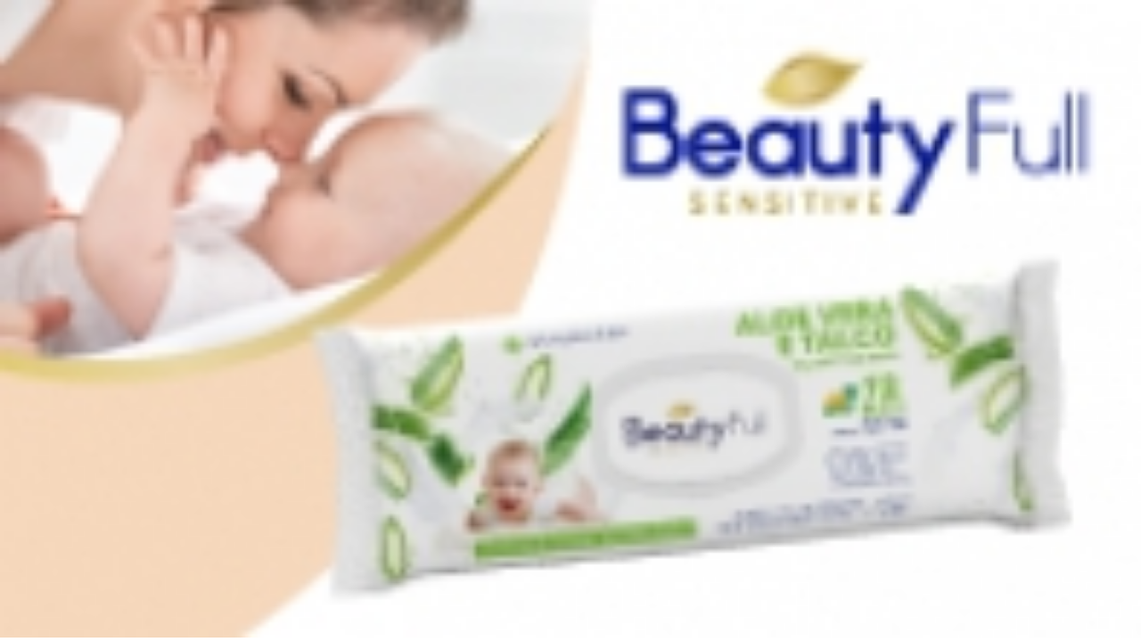

--- FILE ---
content_type: text/html; charset=UTF-8
request_url: https://www.lacittasrl.it/pubblicitabarisera/manager/bannerframe.php?idbannerframe=72&codbanner=M1&refer=BRINDISIVERA&tipo=M
body_size: 3561
content:


<!DOCTYPE html>
<html>
<head>
<title>Banner</title>
<style type="text/css">
html, body{margin:0;padding:0;}
</style>
<script type="text/javascript" src="js/jquery.min.js"></script>
<script type="text/javascript" src="js/jquery.cycle2.min.js"></script>
<script type="text/javascript">
$( document ).ready(function() {
	
    $('#carousel').cycle({
		fx: 'fade', 
		slideResize: true,
    containerResize: false,
    width: '100%',
    fit: 1,
		speed: 300,
		timeout: 5000	});
});
</script>
</head>

<body>

<div id='carousel'><a href='https://www.emporioamato.it/catalogo.html?keyricerca=beauty+full+salviettine+baby&keyarticolo2=' target='_blank'><img src='https://www.lacittasrl.it/public/banner/83BE7C06-D7C2-42BC-84F6-3D9B6DF950DE.jpg' alt='' border='0' style='width:100%;height:100%' /></a><a href='https://www.emporioamato.it/brand/agor%C3%A0' target='_blank'><img src='https://www.lacittasrl.it/public/banner/361D469E-15EB-4FCA-915A-1F1C1E76E3A2.jpg' alt='' border='0' style='width:100%;height:100%' /></a><a href='https://www.emporioamato.it/catalogo.html?keyricerca=candes+sale&keyarticolo2=' target='_blank'><img src='https://www.lacittasrl.it/public/banner/B5A870A0-CA1B-4D0B-9A9F-C69A89B6E504.jpg' alt='' border='0' style='width:100%;height:100%' /></a><a href='https://www.emporioamato.it/catalogo.html?keyricerca=certo+fustone&keyarticolo2=' target='_blank'><img src='https://www.lacittasrl.it/public/banner/2A629C39-92F3-4D97-B242-086DFBD47041.jpg' alt='' border='0' style='width:100%;height:100%' /></a><a href='https://www.emporioamato.it/tags/50/Mamma%2DMaria%2DRiso' target='_blank'><img src='https://www.lacittasrl.it/public/banner/EE9A2BD4-CAEC-4092-BB69-1FA17E595475.jpg' alt='' border='0' style='width:100%;height:100%' /></a><a href='https://www.emporioamato.it/articoli/307117/roger-energy-drink-ml250' target='_blank'><img src='https://www.lacittasrl.it/public/banner/64CC239C-D6CA-4719-9A10-0B5E3C14E772.jpg' alt='' border='0' style='width:100%;height:100%' /></a><a href='https://www.emporioamato.it/articoli/297254/certo-cattura-colore-x-15-fogli' target='_blank'><img src='https://www.lacittasrl.it/public/banner/11AEE2EF-5025-401E-BB3A-7827815D8F1E.jpg' alt='' border='0' style='width:100%;height:100%' /></a><a href='https://www.emporioamato.it/articoli/760118/romero-filetti-tonno-olio-doliva-gr180' target='_blank'><img src='https://www.lacittasrl.it/public/banner/DD38A092-62D2-48D3-BC1E-4240313125AB.jpg' alt='' border='0' style='width:100%;height:100%' /></a><a href='https://www.emporioamato.it/catalogo.html?keyricerca=GEBER+ZUCCHERO+CANNA&keyarticolo2=' target='_blank'><img src='https://www.lacittasrl.it/public/banner/2E91F53D-2883-4F93-9E55-ECE0C5120AFE.jpg' alt='' border='0' style='width:100%;height:100%' /></a><a href='https://www.emporioamato.it/catalogo.html?keyricerca=superpak+insalatiera&keyarticolo2=' target='_blank'><img src='https://www.lacittasrl.it/public/banner/59AFF55F-31C1-416E-AF2C-1F948C63620B.jpg' alt='' border='0' style='width:100%;height:100%' /></a><a href='https://www.emporioamato.it/brand/beauty-full' target='_blank'><img src='https://www.lacittasrl.it/public/banner/A6F6E077-A396-469F-9F57-604CD0FDBB6A.jpg' alt='' border='0' style='width:100%;height:100%' /></a><a href='https://www.emporioamato.it/tags/49/Amato%2Di%2Dbuoni%2Dsapori%2Dolive' target='_blank'><img src='https://www.lacittasrl.it/public/banner/209D9A92-869C-48E7-9758-E6B6BEC4B43A.jpg' alt='' border='0' style='width:100%;height:100%' /></a></div>
</body>
</html>